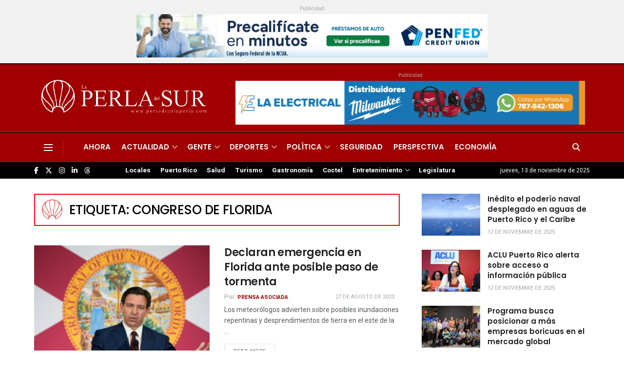

--- FILE ---
content_type: text/html; charset=utf-8
request_url: https://www.google.com/recaptcha/api2/aframe
body_size: 266
content:
<!DOCTYPE HTML><html><head><meta http-equiv="content-type" content="text/html; charset=UTF-8"></head><body><script nonce="w5Ib3Xx1GBnfkSYrmglCag">/** Anti-fraud and anti-abuse applications only. See google.com/recaptcha */ try{var clients={'sodar':'https://pagead2.googlesyndication.com/pagead/sodar?'};window.addEventListener("message",function(a){try{if(a.source===window.parent){var b=JSON.parse(a.data);var c=clients[b['id']];if(c){var d=document.createElement('img');d.src=c+b['params']+'&rc='+(localStorage.getItem("rc::a")?sessionStorage.getItem("rc::b"):"");window.document.body.appendChild(d);sessionStorage.setItem("rc::e",parseInt(sessionStorage.getItem("rc::e")||0)+1);localStorage.setItem("rc::h",'1763022123900');}}}catch(b){}});window.parent.postMessage("_grecaptcha_ready", "*");}catch(b){}</script></body></html>